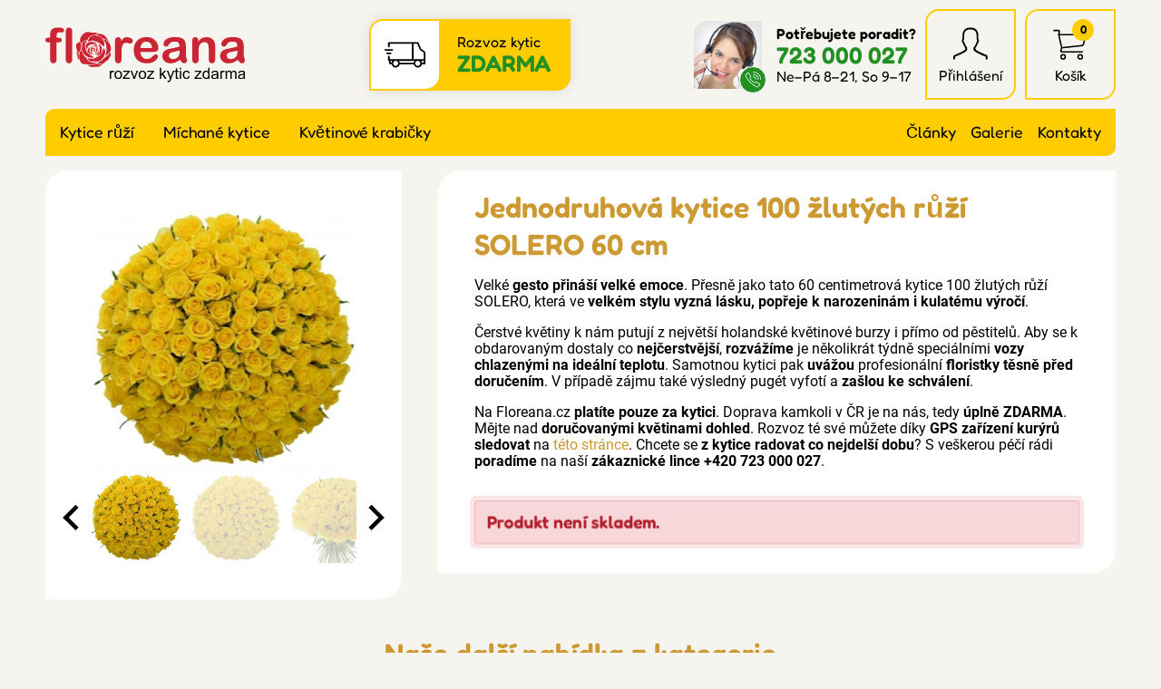

--- FILE ---
content_type: text/html; charset=UTF-8
request_url: https://www.floreana.cz/detail/jednodruhova-kytice-100-zlutych-ruzi-solero-60-cm
body_size: 7619
content:

<!doctype html>
<html lang="cs" class="no-js">
<head>
	<meta charset="utf-8">
	<meta name="viewport" content="width=device-width, initial-scale=1, viewport-fit=cover">

	<title>Jednodruhová kytice 100 žlutých růží SOLERO 60 cm</title>
	<!-- carefully designed, coded & programed by Michal Marek; http://www.michal-marek.cz -->

	<script>
	// document.no-js -> document.js
	document.documentElement.className = document.documentElement.className.replace("no-js","js");
	</script>

	<meta name="description" content="Floreana kytice s rozvozem zdarma po celé ČR! Jednodruhová kytice 100 žlutých růží SOLERO 60 cm s doručením chlazenými vozy.">
	<meta name="keywords" content="">
	<meta name="author" content="Floreana.cz">
	<meta name="copyright" content="Floreana.cz">
	<meta name="robots" content="all,follow">

	<link rel="apple-touch-icon" sizes="180x180" href="https://www.floreana.cz/img/apple-touch-icon.png">
	<link rel="icon" type="image/png" sizes="32x32" href="https://www.floreana.cz/img/favicon-32x32.png">
	<link rel="icon" type="image/png" sizes="16x16" href="https://www.floreana.cz/img/favicon-16x16.png">
	<link rel="mask-icon" href="https://www.floreana.cz/img/safari-pinned-tab.svg" color="#4ba12d">
	<link rel="shortcut icon" href="https://www.floreana.cz/img/favicon.ico">
	<meta name="msapplication-TileColor" content="#00a300">
	<meta name="theme-color" content="#ffffff">

	<meta name="facebook-domain-verification" content="27poaeh49952eisab1fp1q7h74qmir">
	<meta name="p:domain_verify" content="1c9a789dded4db92b91bbe4d7125ec4e">

	<link rel="stylesheet" href="https://www.floreana.cz/css/1-base.54754509.css">
	<link rel="stylesheet" href="https://www.floreana.cz/css/1-layout.c3c2d9a7.css">
	<link rel="stylesheet" href="https://www.floreana.cz/css/1-components.c1a91f1b.css">
	<link rel="stylesheet" href="https://www.floreana.cz/css/1-libraries.0f420cf9.css">
	<link rel="stylesheet" href="https://www.floreana.cz/css/1-helpers.41dd1b3c.css">


	<script>
		window.dataLayer = window.dataLayer || [];
		function gtag(){dataLayer.push(arguments);}

		gtag('consent', 'default', {
			'ad_storage': 'denied',
			'ad_user_data': 'denied',
			'ad_personalization': 'denied',
			'analytics_storage': 'denied',
			'personalization_storage': 'denied',
			'functionality_storage': 'granted',
			'security_storage': 'granted',
			'wait_for_update': 500});

		window.__enzuzo = window.__enzuzo || {};
		window.__enzuzo.consentMode = window.__enzuzo.consentMode || {};
		window.__enzuzo.consentMode.gtagScriptVersion = 1;
	</script>
	<script src="https://app.enzuzo.com/scripts/cookiebar/3aa6d024-8d00-11f0-aca8-07e607e82fa2"></script>


	
	<script src="https://www.floreana.cz/js/script.c92e49c7.js"></script>
	<script src="https://www.floreana.cz/js/popper.d54e1c23.js"></script>


	<!-- Google Tag Manager -->
<script>
    window.dataLayer = window.dataLayer || [];
    window.dataLayer.push(
        {
    "event": "page_view",
    "site": "Floreana.cz",
    "platform": "web",
    "language": "cs",
    "currency": "CZK",
    "user": {
        "id": null,
        "type": "Customer",
        "first_name": null,
        "last_name": null,
        "email_sha256": "e3b0c44298fc1c149afbf4c8996fb92427ae41e4649b934ca495991b7852b855",
        "phone_number_sha256": "e3b0c44298fc1c149afbf4c8996fb92427ae41e4649b934ca495991b7852b855",
        "street": null,
        "city": null,
        "zip": null,
        "country": null,
        "last_order": "1970-01-01T01:00:00+01:00"
    },
    "page": {
        "type": "product",
        "title": "Jednodruhová kytice 100 žlutých růží SOLERO 60 cm",
        "url": "https://www.floreana.cz/detail/jednodruhova-kytice-100-zlutych-ruzi-solero-60-cm"
    },
    "_clear": true
}
    );
    window.dataLayer.push(
        {
    "event": "view_item",
    "ecommerce": {
        "products": [
            {
                "id": "55263",
                "name": "Jednodruhová kytice 100 žlutých růží SOLERO 60 cm",
                "color": null,
                "length": "60",
                "availability": "out_of_stock",
                "price": "0.00"
            }
        ]
    },
    "_clear": true
}
    );
</script>

	<script>(function(w,d,s,l,i){w[l]=w[l]||[];w[l].push({'gtm.start':
		new Date().getTime(),event:'gtm.js'});var f=d.getElementsByTagName(s)[0],
		j=d.createElement(s),dl=l!='dataLayer'?'&l='+l:'';j.async=true;j.src=
		'https://www.googletagmanager.com/gtm.js?id='+i+dl;f.parentNode.insertBefore(j,f);
		})(window,document,'script','dataLayer','GTM-TPG77GL');</script>

	<script>(function(w,d,s,l,i){w[l]=w[l]||[];w[l].push({'gtm.start':
		new Date().getTime(),event:'gtm.js'});var f=d.getElementsByTagName(s)[0],
		j=d.createElement(s),dl=l!='dataLayer'?'&l='+l:'';j.async=true;j.src=
		'https://www.googletagmanager.com/gtm.js?id='+i+dl;f.parentNode.insertBefore(j,f);
		})(window,document,'script','dataLayer','GTM-NNRNLT');</script>
	<!-- End Google Tag Manager -->

	<!-- Facebook Pixel Code -->
	<script>
		!function(f,b,e,v,n,t,s){if(f.fbq)return;n=f.fbq=function(){n.callMethod?
				n.callMethod.apply(n,arguments):n.queue.push(arguments)};if(!f._fbq)f._fbq=n;
				n.push=n;n.loaded=!0;n.version='2.0';n.queue=[];t=b.createElement(e);t.async=!0;
				t.src=v;s=b.getElementsByTagName(e)[0];s.parentNode.insertBefore(t,s)}(window,
				document,'script','https://connect.facebook.net/en_US/fbevents.js');

		fbq('init', "791793845411432");

		dataLayer.push({
			'fbpixel': 'loaded',
			'event': 'fbloaded'
		});
	</script>
	<noscript><img height="1" width="1" style="display:none" src="https://www.facebook.com/tr?id=791793845411432&ev=PageView&noscript=1"></noscript>
	<!-- End Facebook Pixel Code -->

	<script type="text/javascript">
		const url = "https://www.floreana.cz/";
	</script>


<script type="application/ld+json">
{
    "@context": "https://schema.org/",
    "@type": "Product",
    "name": "Jednodruhová kytice 100 žlutých růží SOLERO 60 cm",
    "image": [
        "https://www.floreana.cz/foto/vbnGalerie/k/kytice-100-zlutych-ruzi-solero-39c29.webp",
        "https://www.floreana.cz/foto/vbnGalerie/k/kytice-100-zlutych-ruzi-solero-0lbvl.webp",
        "https://www.floreana.cz/foto/vbnGalerie/k/kytice-100-zlutych-ruzi-solero-l8tiq.webp",
        "https://www.floreana.cz/foto/vbnGalerie/k/kytice-100-zlutych-ruzi-solero-fw79x.webp"
    ],
    "description": "Velké gesto přináší velké emoce. Přesně jako tato 60 centimetrová kytice 100 žlutých růží SOLERO, která ve velkém stylu vyzná lásku, popřeje k narozeninám i kulatému…",
    "sku": "55263",
    "mpn": "2018120307",
    "offers": {
        "@type": "Offer",
        "url": "https://www.floreana.cz/detail/jednodruhova-kytice-100-zlutych-ruzi-solero-60-cm",
        "priceCurrency": "CZK",
        "price": 79,
        "priceValidUntil": "2026-01-19",
        "itemCondition": "https://schema.org/NewCondition",
        "availability": "https://schema.org/SoldOut"
    }
}
</script>
<script type="application/ld+json">
{
    "@context": "https://schema.org",
    "@type": "BreadcrumbList",
    "itemListElement": [
        {
            "@type": "ListItem",
            "position": 1,
            "name": "Floreana.cz",
            "item": "https://www.floreana.cz/"
        },
        {
            "@type": "ListItem",
            "position": 2,
            "name": null,
            "item": "https://www.floreana.cz/produkty/-1"
        },
        {
            "@type": "ListItem",
            "position": 3,
            "name": "Jednodruhová kytice 100 žlutých růží SOLERO 60 cm",
            "item": "https://www.floreana.cz/detail/jednodruhova-kytice-100-zlutych-ruzi-solero-60-cm"
        }
    ]
}
</script>





<meta property="og:url" content="https://www.floreana.cz/detail/jednodruhova-kytice-100-zlutych-ruzi-solero-60-cm">
<meta property="og:type" content="product">
<meta property="og:image" content="https://www.floreana.cz/foto/vbnGalerie/k/kytice-100-zlutych-ruzi-solero-39c29.webp">
<meta property="og:title" content="Jednodruhová kytice 100 žlutých růží SOLERO 60 cm">
<meta property="og:description" content="Velké gesto přináší velké emoce. Přesně jako tato 60 centimetrová kytice 100 žlutých růží SOLERO, která ve velkém stylu vyzná lásku, popřeje k narozeninám i kulatému…">

</head>
<body
	
	data-currency="Kč"
	data-currencydecimals="0"
>

<!-- Google Tag Manager (noscript) -->
<noscript><iframe src="https://www.googletagmanager.com/ns.html?id=GTM-TPG77GL" height="0" width="0" style="display:none;visibility:hidden"></iframe></noscript>
<noscript><iframe src="https://www.googletagmanager.com/ns.html?id=GTM-NNRNLT" height="0" width="0" style="display:none;visibility:hidden"></iframe></noscript>
<!-- End Google Tag Manager (noscript) -->




<link rel="stylesheet" href="https://www.floreana.cz/css/layout/header.c197e252.css">
<header role="banner" class="header">

	<link rel="stylesheet" href="https://www.floreana.cz/css/layout/logo.1f846ef3.css">
	<div class="logo logo--cs">
		<a class="logo__link" href="https://www.floreana.cz/">
			<img src="https://www.floreana.cz/img/logo-cs.svg">
		</a>
	</div>

	<link rel="stylesheet" href="https://www.floreana.cz/css/layout/headerDelivery.011dc615.css">
	<div class="headerDelivery">
		<span class="headerDelivery__icon"><svg width="1em" height="1em" fill="currentColor" role="presentation"><use xlink:href="https://www.floreana.cz/img/icons.d8c988c4.svg#icon-deliveryCar"></use></svg></span>
		<div class="headerDelivery__text">Rozvoz kytic<br><strong class="headerDelivery__free">ZDARMA</strong></div>
	</div>

	<link rel="stylesheet" href="https://www.floreana.cz/css/layout/headerSupport.3b3b168e.css">
	<div class="headerSupport">
		<div class="headerSupport__photo">
			<img src="https://www.floreana.cz/img/headerSupport.webp" alt="Zákaznický servis">
		</div>
		<span class="headerSupport__phoneIcon"><svg width="1em" height="1em" fill="currentColor" role="presentation"><use xlink:href="https://www.floreana.cz/img/icons.d8c988c4.svg#icon-phone"></use></svg></span>

		<div class="headerSupport__contacts">
			<p class="m-0">
				<strong>Potřebujete poradit?</strong>
				<a class="headerSupport__contacts__phone" href="tel:+420723000027">723 000 027</a><br>
				Ne–Pá 8–21, So 9–17
			</p>
		</div>
	</div>

	<link rel="stylesheet" href="https://www.floreana.cz/css/layout/headerIcons.65550cab.css">
	<ul class="headerIcons list-unstyled">
		<li class="headerIcons__item headerIcons__item--contacts">
			<a href="https://www.floreana.cz/kontakty">
				<span class="headerIcons__icon"><svg width="1em" height="1em" fill="currentColor" role="presentation"><use xlink:href="https://www.floreana.cz/img/icons.d8c988c4.svg#icon-phone"></use></svg></span>
			</a>
		</li>
		<li class="headerIcons__item">
<a href="https://www.floreana.cz/login">
		<span class="headerIcons__icon"><svg width="1em" height="1em" fill="currentColor" role="presentation"><use xlink:href="https://www.floreana.cz/img/icons.d8c988c4.svg#icon-user"></use></svg></span>
		<span class="headerIcons__label">Přihlášení</span>
</a>

<div class="headerIcons__dropdown">
	<link rel="stylesheet" href="https://www.floreana.cz/css/layout/headerUser.af391325.css">
	<div class="headerUser">
			<form method="post" action="https://www.floreana.cz/my-account/events/family-1">
				<div class="form-group ">
					<label class="control-label" for="formEmail">E-mail</label>
					<input id="formEmail" class="form-control" type="email" name="email" placeholder="E-mail" value="">
				</div>
				<div class="form-group ">
					<label class="control-label" for="formPassword">Heslo</label>
					<input id="formPassword" class="form-control" type="password" name="password" placeholder="Heslo">
				</div>

				<input type="hidden" name="do" value="userLogin">
				<input type="hidden" name="actions" value="user">

				<button class="btn btn--primary">
					Přihlásit se
				</button>
				<p class="headerUser__passwordReset"><a href="https://www.floreana.cz/password-reset">Zapomenuté heslo?</a></p>
			</form>

			<p class="m-0">
				<strong>Nemáte ještě účet? Registrujte se</strong><br>
				<a href="https://www.floreana.cz/registrace">Chci se zaregistrovat</a>
			</p>
	</div>
</div>
		</li>
		<li class="headerIcons__item">
<a href="https://www.floreana.cz/nakupni-kosik">
				<span class="headerIcons__icon">
					<svg width="1em" height="1em" fill="currentColor" role="presentation"><use xlink:href="https://www.floreana.cz/img/icons.d8c988c4.svg#icon-cart"></use></svg>
					<span class="headerIcons__icon__count">0</span>
				</span>
	<span class="headerIcons__label">Košík</span>

</a>

<div class="headerIcons__dropdown">
	<div class="headerCart">
		<link rel="stylesheet" href="https://www.floreana.cz/css/layout/headerCart.414e1c11.css">

		<div class="headerCart__empty">
			<div class="headerCart__empty__icon">
				<svg width="1em" height="1em" fill="currentColor" role="presentation"><use xlink:href="https://www.floreana.cz/img/icons.d8c988c4.svg#icon-rose"></use></svg>
			</div>
			<p class="m-0">
				<strong class="mb-1">Váš košík je prázdný</strong><br>
				Není to škoda? Pokud potřebujete poradit, zavolejte nám <a href="tel:+420723000027">723 000 027</a>
			</p>
		</div>
	</div>
</div>		</li>
	</ul>

	<a class="header__menuToggle mobileMenuToggle" href="#">
		<span class="header__menuToggle__icon"><svg width="1em" height="1em" fill="currentColor" role="presentation"><use xlink:href="https://www.floreana.cz/img/icons.d8c988c4.svg#icon-menu"></use></svg></span>
		<span class="header__menuToggle__text">Menu</span>
	</a>
</header>


<link rel="stylesheet" href="https://www.floreana.cz/css/layout/navigation.fd351ebb.css">
<nav class="navigation" role="navigation">
	<div class="navigation__bg">
<link rel="stylesheet" href="https://www.floreana.cz/css/layout/category.f89b96c0.css">
<ul class="category">
		<li class="category__item category__item--136">
			<a class="category__link " href="https://www.floreana.cz/produkty/kytice-ruzi-1">Kytice růží</a>
			<a class="category__showDropdown" href="#"></a>
		</li>
		<li class="category__item category__item--135">
			<a class="category__link " href="https://www.floreana.cz/produkty/michane-kytice-1">Míchané kytice</a>
			<a class="category__showDropdown" href="#"></a>
		</li>
		<li class="category__item category__item--139">
			<a class="category__link " href="https://www.floreana.cz/produkty/kvetinove-krabicky-1">Květinové krabičky</a>
			<a class="category__showDropdown" href="#"></a>
		</li>
</ul>
<script>
document.addEventListener("DOMContentLoaded", function(event) {
	document.querySelectorAll('.category__showDropdown').forEach((el) => {
		el.addEventListener('click', function(e) {
			el.classList.toggle("category__showDropdown--open");
			e.preventDefault();
		});
	});
});
</script>

		<ul class="navigation__rightMenu">
			<li class="navigation__rightMenu__item"><a class="navigation__rightMenu__link " href="https://www.floreana.cz/blog-1">Články</a></li>
			<li class="navigation__rightMenu__item"><a class="navigation__rightMenu__link " href="https://www.floreana.cz/foto-video">Galerie</a></li>
			<li class="navigation__rightMenu__item"><a class="navigation__rightMenu__link " href="https://www.floreana.cz/kontakty">Kontakty</a></li>
		</ul>
	</div>
</nav>


<div class="wrapper">
	<div id="mainAlert" class="alert  hidden"></div>


	<div class="content">
		<main class="content__main" role="main">



<link rel="stylesheet" href="https://www.floreana.cz/css/productDetail/productDetail.89ed9997.css">
<link rel="stylesheet" href="https://www.floreana.cz/css/productDetail/productDetailLayout.04106b88.css">
<div class="detailLayout detailLayout--top">
	<div class="detailLayout__left">

<link rel="stylesheet" href="https://www.floreana.cz/css/productDetail/productDetailGallery.c6e57723.css">


<script src="https://www.floreana.cz/js/splide.min.513dd989.js"></script>
<link rel="stylesheet" href="https://www.floreana.cz/css/splide.8632dc04.css">


<script src="https://www.floreana.cz/js/glightbox.15e9f504.js"></script>
<link rel="stylesheet" href="https://www.floreana.cz/css/glightbox.66f27d18.css">

<div class="productGallery__main splide">
	<div class="splide__track">
		<ul class="splide__list">
			<li class="splide__slide">
				<a href="https://www.florea.cz/foto/vbnGalerie/k/kytice-100-zlutych-ruzi-solero-39c29.webp" title="Kytice 100 žlutých růží Solero" data-gallery="gallery1">
					<img src="https://www.florea.cz/foto/vbnGalerieTh/k/kytice-100-zlutych-ruzi-solero-39c29.webp" alt="Kytice 100 žlutých růží Solero">
				</a>
			</li>
			<li class="splide__slide">
				<a href="https://www.florea.cz/foto/vbnGalerie/k/kytice-100-zlutych-ruzi-solero-0lbvl.webp" title="Kytice 100 žlutých růží Solero" data-gallery="gallery1">
					<img src="https://www.florea.cz/foto/vbnGalerieTh/k/kytice-100-zlutych-ruzi-solero-0lbvl.webp" alt="Kytice 100 žlutých růží Solero">
				</a>
			</li>
			<li class="splide__slide">
				<a href="https://www.florea.cz/foto/vbnGalerie/k/kytice-100-zlutych-ruzi-solero-l8tiq.webp" title="Kytice 100 žlutých růží Solero" data-gallery="gallery1">
					<img src="https://www.florea.cz/foto/vbnGalerieTh/k/kytice-100-zlutych-ruzi-solero-l8tiq.webp" alt="Kytice 100 žlutých růží Solero">
				</a>
			</li>
			<li class="splide__slide">
				<a href="https://www.florea.cz/foto/vbnGalerie/k/kytice-100-zlutych-ruzi-solero-fw79x.webp" title="Kytice 100 žlutých růží Solero" data-gallery="gallery1">
					<img src="https://www.florea.cz/foto/vbnGalerieTh/k/kytice-100-zlutych-ruzi-solero-fw79x.webp" alt="Kytice 100 žlutých růží Solero">
				</a>
			</li>
		</ul>
	</div>
</div>

<div class="productGallery__thumbnails splide">
	<div class="splide__track">
		<ul class="splide__list">
			<li class="splide__slide">
				<img src="https://www.florea.cz/foto/vbnGalerieTh/k/kytice-100-zlutych-ruzi-solero-39c29.webp" alt="Kytice 100 žlutých růží Solero">
			</li>
			<li class="splide__slide">
				<img src="https://www.florea.cz/foto/vbnGalerieTh/k/kytice-100-zlutych-ruzi-solero-0lbvl.webp" alt="Kytice 100 žlutých růží Solero">
			</li>
			<li class="splide__slide">
				<img src="https://www.florea.cz/foto/vbnGalerieTh/k/kytice-100-zlutych-ruzi-solero-l8tiq.webp" alt="Kytice 100 žlutých růží Solero">
			</li>
			<li class="splide__slide">
				<img src="https://www.florea.cz/foto/vbnGalerieTh/k/kytice-100-zlutych-ruzi-solero-fw79x.webp" alt="Kytice 100 žlutých růží Solero">
			</li>
		</ul>
	</div>
</div>

<script src="https://www.floreana.cz/js/productGallery.527ee64c.js"></script>

	</div>

	<div class="detailLayout__right">
		<h1 class="detailTitle">Jednodruhová kytice 100 žlutých růží SOLERO 60 cm</h1>
		<p></p>


		<link rel="stylesheet" href="https://www.floreana.cz/css/productDetail/productDetailLabels.1952b8ae.css">


		<div class="editorText">
			<p>Velké <strong>gesto přináší velké emoce</strong>. Přesně jako tato 60 centimetrová kytice 100 žlutých růží SOLERO, která ve <strong>velkém stylu vyzná lásku, popřeje k narozeninám i kulatému výročí</strong>.</p>
<p>Čerstvé květiny k nám putují z největší holandské květinové burzy i přímo od pěstitelů. Aby se k obdarovaným dostaly co <strong>nejčerstvější</strong>, <strong>rozvážíme</strong> je několikrát týdně speciálními <strong>vozy chlazenými na ideální teplotu</strong>. Samotnou kytici pak <strong>uvážou</strong> profesionální <strong>floristky těsně před doručením</strong>. V případě zájmu také výsledný pugét vyfotí a <strong>zašlou ke schválení</strong>.</p>
<p>Na Floreana.cz <strong>platíte pouze za kytici</strong>. Doprava kamkoli v ČR je na nás, tedy <strong>úplně ZDARMA</strong>. Mějte nad <strong>doručovanými květinami dohled</strong>. Rozvoz té své můžete díky <strong>GPS zařízení kurýrů sledovat</strong> na <a href="https://www.floreana.cz/poloha-kuryru">této stránce</a>. Chcete se <strong>z kytice radovat co nejdelší dobu</strong>? S veškerou péčí rádi <strong>poradíme</strong> na naší <strong>zákaznické lince +420 723 000 027</strong>.</p>
			<p style="clear:both;margin:0;padding:0;">&nbsp;</p>
		</div>


		<p class="detailStock alert alert--error">
			Produkt není skladem.
		</p>




	</div>
</div>



<p class="h2 text-center">Naše další nabídka z kategorie <a href="https://www.floreana.cz/produkty/-1"></a></p>
<link rel="stylesheet" href="https://www.floreana.cz/css/productListing/products.57c3281d.css">
<div class="products">

<div class="products__item ">
	<h3 class="products__title"><a class="products__title__link" href="https://www.floreana.cz/detail/jednodruhova-kytice-100-cervenych-ruzi-red-calypso-60-cm">Jednodruhová kytice 100 červených růží RED CALYPSO 60 cm</a></h3>

	<div class="products__photo">
		<a class="products__photo__link" href="https://www.floreana.cz/detail/jednodruhova-kytice-100-cervenych-ruzi-red-calypso-60-cm">
			<img src="
				https://www.florea.cz/foto/vbnGalerieTh/k/kytice-100-ruzi-red-calypso-lefi8.webp
			" alt="Jednodruhová kytice 100 červených růží RED CALYPSO 60 cm">
		</a>
		<div class="labels labels--productsListing">
		</div>
	</div>

	<div class="products__stock">
		Skladem 6
		kusů
	</div>

	<div class="products__bottom">
		<p class="products__price">
				

				<span class="products__priceText">
					2 348 Kč
				</span>
		</p>
		<a class="products__button button" href="https://www.floreana.cz/detail/jednodruhova-kytice-100-cervenych-ruzi-red-calypso-60-cm">
			Detail
		</a>
	</div>
</div>
<div class="products__item ">
	<h3 class="products__title"><a class="products__title__link" href="https://www.floreana.cz/detail/jednodruhova-kytice-100-cervenych-ruzi-upper-class-50-cm">Jednodruhová kytice 100 červených růží UPPER CLASS 50 cm</a></h3>

	<div class="products__photo">
		<a class="products__photo__link" href="https://www.floreana.cz/detail/jednodruhova-kytice-100-cervenych-ruzi-upper-class-50-cm">
			<img src="
				https://www.florea.cz/foto/vbnGalerieTh/k/kytice-100-rudych-ruzi-upper-class-s-aom0g.webp
			" alt="Jednodruhová kytice 100 červených růží UPPER CLASS 50 cm">
		</a>
		<div class="labels labels--productsListing">
		</div>
	</div>

	<div class="products__stock">
		Skladem 2
		kusy
	</div>

	<div class="products__bottom">
		<p class="products__price">
				

				<span class="products__priceText">
					5 156 Kč
				</span>
		</p>
		<a class="products__button button" href="https://www.floreana.cz/detail/jednodruhova-kytice-100-cervenych-ruzi-upper-class-50-cm">
			Detail
		</a>
	</div>
</div>
<div class="products__item ">
	<h3 class="products__title"><a class="products__title__link" href="https://www.floreana.cz/detail/jednodruhova-kytice-100-cervenych-ruzi-red-torch-60-cm">Jednodruhová kytice 100 červených růží RED TORCH 60 cm</a></h3>

	<div class="products__photo">
		<a class="products__photo__link" href="https://www.floreana.cz/detail/jednodruhova-kytice-100-cervenych-ruzi-red-torch-60-cm">
			<img src="
				https://www.florea.cz/foto/vbnGalerieTh/k/kytice-100-rudych-ruzi-red-torch-ne7hp.webp
			" alt="Jednodruhová kytice 100 červených růží RED TORCH 60 cm">
		</a>
		<div class="labels labels--productsListing">
			<span class="labels__item labels__item--recommended">
				<svg width="1em" height="1em" fill="currentColor" role="presentation"><use xlink:href="https://www.floreana.cz/img/icons.d8c988c4.svg#icon-stickerNew"></use></svg>
				Tip
			</span>
		</div>
	</div>

	<div class="products__stock">
		Skladem 3
		kusy
	</div>

	<div class="products__bottom">
		<p class="products__price">
				

				<span class="products__priceText">
					2 449 Kč
				</span>
		</p>
		<a class="products__button button" href="https://www.floreana.cz/detail/jednodruhova-kytice-100-cervenych-ruzi-red-torch-60-cm">
			Detail
		</a>
	</div>
</div>
<div class="products__item ">
	<h3 class="products__title"><a class="products__title__link" href="https://www.floreana.cz/detail/jednodruhova-kytice-100-cervenych-ruzi-red-torch-70-cm">Jednodruhová kytice 100 červených růží RED TORCH 70 cm</a></h3>

	<div class="products__photo">
		<a class="products__photo__link" href="https://www.floreana.cz/detail/jednodruhova-kytice-100-cervenych-ruzi-red-torch-70-cm">
			<img src="
				https://www.florea.cz/foto/vbnGalerieTh/k/kytice-100-rudych-ruzi-red-torch-ne7hp.webp
			" alt="Jednodruhová kytice 100 červených růží RED TORCH 70 cm">
		</a>
		<div class="labels labels--productsListing">
			<span class="labels__item labels__item--recommended">
				<svg width="1em" height="1em" fill="currentColor" role="presentation"><use xlink:href="https://www.floreana.cz/img/icons.d8c988c4.svg#icon-stickerNew"></use></svg>
				Tip
			</span>
			<span class="labels__item labels__item--discount">
				<svg width="1em" height="1em" fill="currentColor" role="presentation"><use xlink:href="https://www.floreana.cz/img/icons.d8c988c4.svg#icon-stickerDiscount"></use></svg>
				-9%
			</span>
		</div>
	</div>

	<div class="products__stock">
		Skladem 39
		kusů
	</div>

	<div class="products__bottom">
		<p class="products__price">
				<span class="products__price--original">2 990 Kč</span>

				<span class="products__priceText">
					2 719 Kč
				</span>
		</p>
		<a class="products__button button" href="https://www.floreana.cz/detail/jednodruhova-kytice-100-cervenych-ruzi-red-torch-70-cm">
			Detail
		</a>
	</div>
</div>
</div>


<div class="detailInternal">
	ID produktu 55263
</div>







<script>
document.addEventListener("DOMContentLoaded", function(event) {

	function refreshPriceDetail() {
		// --- lokalizace ---
		let currency = document.querySelector('body').dataset.currency;
		let currencydecimals = document.querySelector('body').dataset.currencydecimals;

		// --- data ---
		let productPrice = document.querySelector('.buy__addCart__totalPrice__value').dataset.productprice;
		let quantity = document.querySelector('input[name=quantity]').value;

		// --- vypocet ---
		var totalPrice = productPrice * quantity;

		document.querySelector('.buy__addCart__totalPrice__value').innerHTML = totalPrice.toFixed(currencydecimals) + ' ' + currency;
	}


	// --- odecteni poctu kusu ---
	document.querySelector('a.buy__quantityItem--minus').addEventListener('click', function(e) {
		let quantityEl = document.querySelector('input[name=quantity]');

		if(parseInt(quantityEl.value) > 1) {
			quantityEl.value = quantityEl.value - 1;
			refreshPriceDetail();
		}

		e.preventDefault();
	});


	// --- pricteni poctu kusu ---
	document.querySelector('a.buy__quantityItem--plus').addEventListener('click', function(e) {
		let quantityEl = document.querySelector('input[name=quantity]');

		if(parseInt(quantityEl.value) < parseInt(quantityEl.dataset.maxvalue)) {
			quantityEl.value = parseInt(quantityEl.value) + 1;
			refreshPriceDetail();
		}

		e.preventDefault();
	});


	// --- zmenas poctu kusu naprimo ---
	document.querySelector('input[name=quantity]').addEventListener('change', function(e) {
		refreshPriceDetail();
	});



});
</script>
			<!--
            -->
		</main>
	</div>
</div>


<link rel="stylesheet" href="https://www.floreana.cz/css/layout/footerBig.211fc2ca.css">
<div class="footerBigOut">
<div class="footerBig wrapper">

	<div class="footerBig__column">
		<input class="accorditionInput" type="radio" name="footerBig1" id="footerBig1" checked>
		<label class="footerBig__heading h4 accorditionLabel" for="footerBig1">Zákaznický servis</label>

		<div class="accorditionContent">
<ul class="list-unstyled footerBig__navigation">
		<li><a class=" " href="https://www.floreana.cz/kontakty">Kontakty</a></li>
		<li><a class=" " href="https://www.floreana.cz/poloha-kuryru">Poloha kurýrů</a></li>
		<li><a class=" " href="https://www.floreana.cz/platebni-zpusoby">Platební způsoby</a></li>
		<li><a class=" " href="https://www.floreana.cz/obchodni-podminky">Obchodní podmínky</a></li>
		<li><a class=" " href="https://www.floreana.cz/reklamacni-podminky">Reklamační podmínky</a></li>
		<li><a class=" " href="https://www.floreana.cz/ochrana-osobnich-udaju">Ochrana os. údajů</a></li>
		<li><a class=" " href="https://www.floreana.cz/ochrana-oznamovatelu">Ochrana oznamovatelů</a></li>
		<li><a class=" " href="https://www.floreana.cz/podminky-aukci">Podmínky aukcí</a></li>
		<li><a class=" " href="https://www.floreana.cz/cookies">Cookies</a></li>
</ul>
		</div>
	</div>

	<div class="footerBig__column">
		<input class="accorditionInput" type="radio" name="footerBig1" id="footerBig3">
		<label class="footerBig__heading h4 accorditionLabel" for="footerBig3">Rozvoz květin</label>

		<div class="accorditionContent">
<ul class="list-unstyled footerBig__navigation">
		<li><a class=" " href="https://www.floreana.cz/kam-dorucujeme-kvetiny">Kam doručujeme květiny</a></li>
		<li><a class=" " href="https://www.floreana.cz/cena-za-doruceni-kvetin">Cena za doručení květin</a></li>
		<li><a class=" " href="https://www.floreana.cz/rozvoz-chlazenymi-vozy">Rozvoz květin chlazenými vozy</a></li>
		<li><a class=" " href="https://www.floreana.cz/doruceni-kvetin-sledujete-online">Doručení květin sledujete online</a></li>
		<li><a class=" " href="https://www.floreana.cz/kdo-dorucuje-kytice">Kdo jsou lidé, kteří doručují kytice</a></li>
		<li><a class=" " href="https://www.floreana.cz/odkud-kvetiny-dorucujeme">Odkud květiny doručujeme</a></li>
</ul>
		</div>
	</div>

	<div class="footerBig__column footerBig__column--support">
		<p class="footerBig__heading h4">Potřebujete poradit?</p>

<link rel="stylesheet" href="https://www.floreana.cz/css/support.838c602c.css">
<div class="support">
	<div class="support__photo">
		<div class="support__photo__frame">
			<img src="https://www.floreana.cz/img/headerSupport.webp" alt="">
		</div>
	</div>
	<div class="support__contacts">
		<p>
			<a class="support__phone" href="tel:+420723000027">
				<span class="support__contacts__icon"><svg width="1em" height="1em" fill="currentColor" role="presentation"><use xlink:href="https://www.floreana.cz/img/icons.d8c988c4.svg#icon-phone"></use></svg></span>
				723 000 027
			</a>
			<br><span class="support__contacts__openingTimes">Celý týden&nbsp;8&nbsp;-&nbsp;21, So&nbsp;9&nbsp;-&nbsp;17</span>
		</p>
		<p>
			<a href="mailto:obchod@floreana.cz">
				<span class="support__contacts__icon"><svg width="1em" height="1em" fill="currentColor" role="presentation"><use xlink:href="https://www.floreana.cz/img/icons.d8c988c4.svg#icon-email"></use></svg></span>
				obchod@floreana.cz
			</a>
		</p>
	</div>
</div>


		<link rel="stylesheet" href="https://www.floreana.cz/css/layout/footerSocial.b27984b7.css">
		<ul class="footerSocial list-unstyled">
			<li><a href="https://www.facebook.com/floreanacz"><svg width="1em" height="1em" fill="currentColor" role="presentation"><use xlink:href="https://www.floreana.cz/img/icons.d8c988c4.svg#icon-facebook"></use></svg></a></li>
			<li><a href="https://www.instagram.com/floreanacz/"><svg width="1em" height="1em" fill="currentColor" role="presentation"><use xlink:href="https://www.floreana.cz/img/icons.d8c988c4.svg#icon-instagram"></use></svg></a></li>
			<li><a href="https://www.youtube.com/channel/UCG3VWe_pHmQLfgRJr0BB83A"><svg width="1em" height="1em" fill="currentColor" role="presentation"><use xlink:href="https://www.floreana.cz/img/icons.d8c988c4.svg#icon-youtube"></use></svg></a></li>
			<li><a href="https://www.pinterest.com/floreanacz"><svg width="1em" height="1em" fill="currentColor" role="presentation"><use xlink:href="https://www.floreana.cz/img/icons.d8c988c4.svg#icon-pinterest"></use></svg></a></li>
		</ul>
	</div>
</div>
</div>


<link rel="stylesheet" href="https://www.floreana.cz/css/layout/footer.7e81197c.css">
<footer class="footer__out" role="contentinfo">
	<div class="footer wrapper">
		<p class="footer__copy">&copy; 2026 Floreana.cz</p>
	</div>
</footer>


</div>


<div class="modal-backdrop"></div>

<div class="tooltip" id="tooltipTarget">
	<div class="tooltip__text"></div>
	<div class="tooltip__arrow" data-popper-arrow></div>
</div>

<div id="loadingScreenId" class="loadingScreen">
	<div class="lds-ring"><div></div><div></div><div></div><div></div></div>
</div>




<div id="measuringCodes">
	
<!-- Vlozeni do kosiku -->
<script type="text/javascript">

	function buyItemAction() {

		let datalayerTmp = {"id":"55263","name":"Jednodruhová kytice 100 žlutých růží SOLERO 60 cm","color":null,"length":"60","availability":"out_of_stock","price":"0.00"};
		datalayerTmp.quantity = document.querySelector('input[name=quantity]').value;

		// Google
		dataLayer.push({
			'event': 'add_to_cart',
			'ecommerce': {
				'products': [datalayerTmp]
			},
			_clear: true
		});
	}

	document.addEventListener("DOMContentLoaded", function(event) {
		// odeslani formu u zmeny v inputu
		document.querySelectorAll('form.buy').forEach((el) => {
			el.addEventListener('submit', function(e) {
				buyItemAction();
			});
		});
	});
</script>






	<style>
		/* z-index pro Maileon doprava zdarma */
		.mlctr-popup .mlctr-popup-stripe {
			z-index: 10000;
		}
	</style>

	<!-- Zacatek kodu chatu SupportBox -->
	<script type="text/javascript">
		var supportBoxChatId = 610;
		var supportBoxChatSecret = 'c45cb08fe2b98778b98ee64b83893594';
		var supportBoxChatVariables = {
			email: 'client@email.tld',
			fullName: 'John Doe',
			phone: '123456789',
			customerId: 12345
		};
	</script>
	<script src="https://chat.supportbox.cz/web-chat/entry-point" async defer></script>
	<!-- Konec kodu chatu SupportBox -->
</div>


	
</body>
</html>
